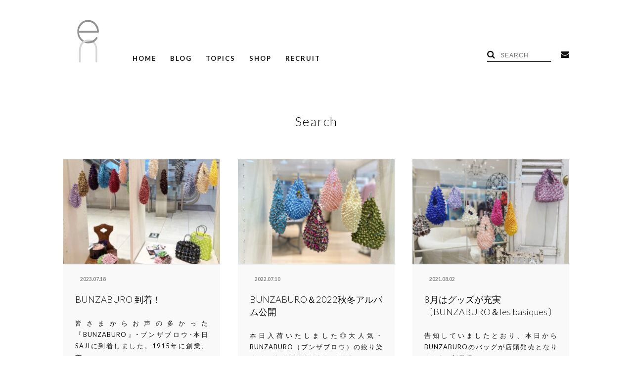

--- FILE ---
content_type: text/html; charset=UTF-8
request_url: https://en-inc.jp/blog/?tags=bunzaburo
body_size: 8693
content:

<!DOCTYPE html>
<html lang="ja" class="no-js">
<head>
	<meta charset="UTF-8">
		<script>(function(html){html.className = html.className.replace(/\bno-js\b/,'js')})(document.documentElement);</script>
<title>en-inc.</title>
<meta name='robots' content='max-image-preview:large' />
<link rel='dns-prefetch' href='//fonts.googleapis.com' />
<link rel="alternate" type="application/rss+xml" title="en-inc. &raquo; フィード" href="https://en-inc.jp/feed" />
<script type="text/javascript">
/* <![CDATA[ */
window._wpemojiSettings = {"baseUrl":"https:\/\/s.w.org\/images\/core\/emoji\/14.0.0\/72x72\/","ext":".png","svgUrl":"https:\/\/s.w.org\/images\/core\/emoji\/14.0.0\/svg\/","svgExt":".svg","source":{"concatemoji":"https:\/\/en-inc.jp\/en_wp\/wp-includes\/js\/wp-emoji-release.min.js?ver=6.4.7"}};
/*! This file is auto-generated */
!function(i,n){var o,s,e;function c(e){try{var t={supportTests:e,timestamp:(new Date).valueOf()};sessionStorage.setItem(o,JSON.stringify(t))}catch(e){}}function p(e,t,n){e.clearRect(0,0,e.canvas.width,e.canvas.height),e.fillText(t,0,0);var t=new Uint32Array(e.getImageData(0,0,e.canvas.width,e.canvas.height).data),r=(e.clearRect(0,0,e.canvas.width,e.canvas.height),e.fillText(n,0,0),new Uint32Array(e.getImageData(0,0,e.canvas.width,e.canvas.height).data));return t.every(function(e,t){return e===r[t]})}function u(e,t,n){switch(t){case"flag":return n(e,"\ud83c\udff3\ufe0f\u200d\u26a7\ufe0f","\ud83c\udff3\ufe0f\u200b\u26a7\ufe0f")?!1:!n(e,"\ud83c\uddfa\ud83c\uddf3","\ud83c\uddfa\u200b\ud83c\uddf3")&&!n(e,"\ud83c\udff4\udb40\udc67\udb40\udc62\udb40\udc65\udb40\udc6e\udb40\udc67\udb40\udc7f","\ud83c\udff4\u200b\udb40\udc67\u200b\udb40\udc62\u200b\udb40\udc65\u200b\udb40\udc6e\u200b\udb40\udc67\u200b\udb40\udc7f");case"emoji":return!n(e,"\ud83e\udef1\ud83c\udffb\u200d\ud83e\udef2\ud83c\udfff","\ud83e\udef1\ud83c\udffb\u200b\ud83e\udef2\ud83c\udfff")}return!1}function f(e,t,n){var r="undefined"!=typeof WorkerGlobalScope&&self instanceof WorkerGlobalScope?new OffscreenCanvas(300,150):i.createElement("canvas"),a=r.getContext("2d",{willReadFrequently:!0}),o=(a.textBaseline="top",a.font="600 32px Arial",{});return e.forEach(function(e){o[e]=t(a,e,n)}),o}function t(e){var t=i.createElement("script");t.src=e,t.defer=!0,i.head.appendChild(t)}"undefined"!=typeof Promise&&(o="wpEmojiSettingsSupports",s=["flag","emoji"],n.supports={everything:!0,everythingExceptFlag:!0},e=new Promise(function(e){i.addEventListener("DOMContentLoaded",e,{once:!0})}),new Promise(function(t){var n=function(){try{var e=JSON.parse(sessionStorage.getItem(o));if("object"==typeof e&&"number"==typeof e.timestamp&&(new Date).valueOf()<e.timestamp+604800&&"object"==typeof e.supportTests)return e.supportTests}catch(e){}return null}();if(!n){if("undefined"!=typeof Worker&&"undefined"!=typeof OffscreenCanvas&&"undefined"!=typeof URL&&URL.createObjectURL&&"undefined"!=typeof Blob)try{var e="postMessage("+f.toString()+"("+[JSON.stringify(s),u.toString(),p.toString()].join(",")+"));",r=new Blob([e],{type:"text/javascript"}),a=new Worker(URL.createObjectURL(r),{name:"wpTestEmojiSupports"});return void(a.onmessage=function(e){c(n=e.data),a.terminate(),t(n)})}catch(e){}c(n=f(s,u,p))}t(n)}).then(function(e){for(var t in e)n.supports[t]=e[t],n.supports.everything=n.supports.everything&&n.supports[t],"flag"!==t&&(n.supports.everythingExceptFlag=n.supports.everythingExceptFlag&&n.supports[t]);n.supports.everythingExceptFlag=n.supports.everythingExceptFlag&&!n.supports.flag,n.DOMReady=!1,n.readyCallback=function(){n.DOMReady=!0}}).then(function(){return e}).then(function(){var e;n.supports.everything||(n.readyCallback(),(e=n.source||{}).concatemoji?t(e.concatemoji):e.wpemoji&&e.twemoji&&(t(e.twemoji),t(e.wpemoji)))}))}((window,document),window._wpemojiSettings);
/* ]]> */
</script>
<style id='wp-emoji-styles-inline-css' type='text/css'>

	img.wp-smiley, img.emoji {
		display: inline !important;
		border: none !important;
		box-shadow: none !important;
		height: 1em !important;
		width: 1em !important;
		margin: 0 0.07em !important;
		vertical-align: -0.1em !important;
		background: none !important;
		padding: 0 !important;
	}
</style>
<link rel='stylesheet' id='wp-block-library-css' href='https://en-inc.jp/en_wp/wp-includes/css/dist/block-library/style.min.css?ver=6.4.7' type='text/css' media='all' />
<style id='classic-theme-styles-inline-css' type='text/css'>
/*! This file is auto-generated */
.wp-block-button__link{color:#fff;background-color:#32373c;border-radius:9999px;box-shadow:none;text-decoration:none;padding:calc(.667em + 2px) calc(1.333em + 2px);font-size:1.125em}.wp-block-file__button{background:#32373c;color:#fff;text-decoration:none}
</style>
<style id='global-styles-inline-css' type='text/css'>
body{--wp--preset--color--black: #000000;--wp--preset--color--cyan-bluish-gray: #abb8c3;--wp--preset--color--white: #ffffff;--wp--preset--color--pale-pink: #f78da7;--wp--preset--color--vivid-red: #cf2e2e;--wp--preset--color--luminous-vivid-orange: #ff6900;--wp--preset--color--luminous-vivid-amber: #fcb900;--wp--preset--color--light-green-cyan: #7bdcb5;--wp--preset--color--vivid-green-cyan: #00d084;--wp--preset--color--pale-cyan-blue: #8ed1fc;--wp--preset--color--vivid-cyan-blue: #0693e3;--wp--preset--color--vivid-purple: #9b51e0;--wp--preset--gradient--vivid-cyan-blue-to-vivid-purple: linear-gradient(135deg,rgba(6,147,227,1) 0%,rgb(155,81,224) 100%);--wp--preset--gradient--light-green-cyan-to-vivid-green-cyan: linear-gradient(135deg,rgb(122,220,180) 0%,rgb(0,208,130) 100%);--wp--preset--gradient--luminous-vivid-amber-to-luminous-vivid-orange: linear-gradient(135deg,rgba(252,185,0,1) 0%,rgba(255,105,0,1) 100%);--wp--preset--gradient--luminous-vivid-orange-to-vivid-red: linear-gradient(135deg,rgba(255,105,0,1) 0%,rgb(207,46,46) 100%);--wp--preset--gradient--very-light-gray-to-cyan-bluish-gray: linear-gradient(135deg,rgb(238,238,238) 0%,rgb(169,184,195) 100%);--wp--preset--gradient--cool-to-warm-spectrum: linear-gradient(135deg,rgb(74,234,220) 0%,rgb(151,120,209) 20%,rgb(207,42,186) 40%,rgb(238,44,130) 60%,rgb(251,105,98) 80%,rgb(254,248,76) 100%);--wp--preset--gradient--blush-light-purple: linear-gradient(135deg,rgb(255,206,236) 0%,rgb(152,150,240) 100%);--wp--preset--gradient--blush-bordeaux: linear-gradient(135deg,rgb(254,205,165) 0%,rgb(254,45,45) 50%,rgb(107,0,62) 100%);--wp--preset--gradient--luminous-dusk: linear-gradient(135deg,rgb(255,203,112) 0%,rgb(199,81,192) 50%,rgb(65,88,208) 100%);--wp--preset--gradient--pale-ocean: linear-gradient(135deg,rgb(255,245,203) 0%,rgb(182,227,212) 50%,rgb(51,167,181) 100%);--wp--preset--gradient--electric-grass: linear-gradient(135deg,rgb(202,248,128) 0%,rgb(113,206,126) 100%);--wp--preset--gradient--midnight: linear-gradient(135deg,rgb(2,3,129) 0%,rgb(40,116,252) 100%);--wp--preset--font-size--small: 13px;--wp--preset--font-size--medium: 20px;--wp--preset--font-size--large: 36px;--wp--preset--font-size--x-large: 42px;--wp--preset--spacing--20: 0.44rem;--wp--preset--spacing--30: 0.67rem;--wp--preset--spacing--40: 1rem;--wp--preset--spacing--50: 1.5rem;--wp--preset--spacing--60: 2.25rem;--wp--preset--spacing--70: 3.38rem;--wp--preset--spacing--80: 5.06rem;--wp--preset--shadow--natural: 6px 6px 9px rgba(0, 0, 0, 0.2);--wp--preset--shadow--deep: 12px 12px 50px rgba(0, 0, 0, 0.4);--wp--preset--shadow--sharp: 6px 6px 0px rgba(0, 0, 0, 0.2);--wp--preset--shadow--outlined: 6px 6px 0px -3px rgba(255, 255, 255, 1), 6px 6px rgba(0, 0, 0, 1);--wp--preset--shadow--crisp: 6px 6px 0px rgba(0, 0, 0, 1);}:where(.is-layout-flex){gap: 0.5em;}:where(.is-layout-grid){gap: 0.5em;}body .is-layout-flow > .alignleft{float: left;margin-inline-start: 0;margin-inline-end: 2em;}body .is-layout-flow > .alignright{float: right;margin-inline-start: 2em;margin-inline-end: 0;}body .is-layout-flow > .aligncenter{margin-left: auto !important;margin-right: auto !important;}body .is-layout-constrained > .alignleft{float: left;margin-inline-start: 0;margin-inline-end: 2em;}body .is-layout-constrained > .alignright{float: right;margin-inline-start: 2em;margin-inline-end: 0;}body .is-layout-constrained > .aligncenter{margin-left: auto !important;margin-right: auto !important;}body .is-layout-constrained > :where(:not(.alignleft):not(.alignright):not(.alignfull)){max-width: var(--wp--style--global--content-size);margin-left: auto !important;margin-right: auto !important;}body .is-layout-constrained > .alignwide{max-width: var(--wp--style--global--wide-size);}body .is-layout-flex{display: flex;}body .is-layout-flex{flex-wrap: wrap;align-items: center;}body .is-layout-flex > *{margin: 0;}body .is-layout-grid{display: grid;}body .is-layout-grid > *{margin: 0;}:where(.wp-block-columns.is-layout-flex){gap: 2em;}:where(.wp-block-columns.is-layout-grid){gap: 2em;}:where(.wp-block-post-template.is-layout-flex){gap: 1.25em;}:where(.wp-block-post-template.is-layout-grid){gap: 1.25em;}.has-black-color{color: var(--wp--preset--color--black) !important;}.has-cyan-bluish-gray-color{color: var(--wp--preset--color--cyan-bluish-gray) !important;}.has-white-color{color: var(--wp--preset--color--white) !important;}.has-pale-pink-color{color: var(--wp--preset--color--pale-pink) !important;}.has-vivid-red-color{color: var(--wp--preset--color--vivid-red) !important;}.has-luminous-vivid-orange-color{color: var(--wp--preset--color--luminous-vivid-orange) !important;}.has-luminous-vivid-amber-color{color: var(--wp--preset--color--luminous-vivid-amber) !important;}.has-light-green-cyan-color{color: var(--wp--preset--color--light-green-cyan) !important;}.has-vivid-green-cyan-color{color: var(--wp--preset--color--vivid-green-cyan) !important;}.has-pale-cyan-blue-color{color: var(--wp--preset--color--pale-cyan-blue) !important;}.has-vivid-cyan-blue-color{color: var(--wp--preset--color--vivid-cyan-blue) !important;}.has-vivid-purple-color{color: var(--wp--preset--color--vivid-purple) !important;}.has-black-background-color{background-color: var(--wp--preset--color--black) !important;}.has-cyan-bluish-gray-background-color{background-color: var(--wp--preset--color--cyan-bluish-gray) !important;}.has-white-background-color{background-color: var(--wp--preset--color--white) !important;}.has-pale-pink-background-color{background-color: var(--wp--preset--color--pale-pink) !important;}.has-vivid-red-background-color{background-color: var(--wp--preset--color--vivid-red) !important;}.has-luminous-vivid-orange-background-color{background-color: var(--wp--preset--color--luminous-vivid-orange) !important;}.has-luminous-vivid-amber-background-color{background-color: var(--wp--preset--color--luminous-vivid-amber) !important;}.has-light-green-cyan-background-color{background-color: var(--wp--preset--color--light-green-cyan) !important;}.has-vivid-green-cyan-background-color{background-color: var(--wp--preset--color--vivid-green-cyan) !important;}.has-pale-cyan-blue-background-color{background-color: var(--wp--preset--color--pale-cyan-blue) !important;}.has-vivid-cyan-blue-background-color{background-color: var(--wp--preset--color--vivid-cyan-blue) !important;}.has-vivid-purple-background-color{background-color: var(--wp--preset--color--vivid-purple) !important;}.has-black-border-color{border-color: var(--wp--preset--color--black) !important;}.has-cyan-bluish-gray-border-color{border-color: var(--wp--preset--color--cyan-bluish-gray) !important;}.has-white-border-color{border-color: var(--wp--preset--color--white) !important;}.has-pale-pink-border-color{border-color: var(--wp--preset--color--pale-pink) !important;}.has-vivid-red-border-color{border-color: var(--wp--preset--color--vivid-red) !important;}.has-luminous-vivid-orange-border-color{border-color: var(--wp--preset--color--luminous-vivid-orange) !important;}.has-luminous-vivid-amber-border-color{border-color: var(--wp--preset--color--luminous-vivid-amber) !important;}.has-light-green-cyan-border-color{border-color: var(--wp--preset--color--light-green-cyan) !important;}.has-vivid-green-cyan-border-color{border-color: var(--wp--preset--color--vivid-green-cyan) !important;}.has-pale-cyan-blue-border-color{border-color: var(--wp--preset--color--pale-cyan-blue) !important;}.has-vivid-cyan-blue-border-color{border-color: var(--wp--preset--color--vivid-cyan-blue) !important;}.has-vivid-purple-border-color{border-color: var(--wp--preset--color--vivid-purple) !important;}.has-vivid-cyan-blue-to-vivid-purple-gradient-background{background: var(--wp--preset--gradient--vivid-cyan-blue-to-vivid-purple) !important;}.has-light-green-cyan-to-vivid-green-cyan-gradient-background{background: var(--wp--preset--gradient--light-green-cyan-to-vivid-green-cyan) !important;}.has-luminous-vivid-amber-to-luminous-vivid-orange-gradient-background{background: var(--wp--preset--gradient--luminous-vivid-amber-to-luminous-vivid-orange) !important;}.has-luminous-vivid-orange-to-vivid-red-gradient-background{background: var(--wp--preset--gradient--luminous-vivid-orange-to-vivid-red) !important;}.has-very-light-gray-to-cyan-bluish-gray-gradient-background{background: var(--wp--preset--gradient--very-light-gray-to-cyan-bluish-gray) !important;}.has-cool-to-warm-spectrum-gradient-background{background: var(--wp--preset--gradient--cool-to-warm-spectrum) !important;}.has-blush-light-purple-gradient-background{background: var(--wp--preset--gradient--blush-light-purple) !important;}.has-blush-bordeaux-gradient-background{background: var(--wp--preset--gradient--blush-bordeaux) !important;}.has-luminous-dusk-gradient-background{background: var(--wp--preset--gradient--luminous-dusk) !important;}.has-pale-ocean-gradient-background{background: var(--wp--preset--gradient--pale-ocean) !important;}.has-electric-grass-gradient-background{background: var(--wp--preset--gradient--electric-grass) !important;}.has-midnight-gradient-background{background: var(--wp--preset--gradient--midnight) !important;}.has-small-font-size{font-size: var(--wp--preset--font-size--small) !important;}.has-medium-font-size{font-size: var(--wp--preset--font-size--medium) !important;}.has-large-font-size{font-size: var(--wp--preset--font-size--large) !important;}.has-x-large-font-size{font-size: var(--wp--preset--font-size--x-large) !important;}
.wp-block-navigation a:where(:not(.wp-element-button)){color: inherit;}
:where(.wp-block-post-template.is-layout-flex){gap: 1.25em;}:where(.wp-block-post-template.is-layout-grid){gap: 1.25em;}
:where(.wp-block-columns.is-layout-flex){gap: 2em;}:where(.wp-block-columns.is-layout-grid){gap: 2em;}
.wp-block-pullquote{font-size: 1.5em;line-height: 1.6;}
</style>
<link rel='stylesheet' id='contact-form-7-css' href='https://en-inc.jp/en_wp/wp-content/plugins/contact-form-7/includes/css/styles.css?ver=5.4.2' type='text/css' media='all' />
<link rel='stylesheet' id='twentysixteen-fonts-css' href='https://fonts.googleapis.com/css?family=Merriweather%3A400%2C700%2C900%2C400italic%2C700italic%2C900italic%7CInconsolata%3A400&#038;subset=latin%2Clatin-ext' type='text/css' media='all' />
<link rel='stylesheet' id='genericons-css' href='https://en-inc.jp/en_wp/wp-content/themes/en_inc/genericons/genericons.css?ver=3.4.1' type='text/css' media='all' />
<link rel='stylesheet' id='twentysixteen-style-css' href='https://en-inc.jp/en_wp/wp-content/themes/en_inc/style.css?ver=6.4.7' type='text/css' media='all' />
<!--[if lt IE 10]>
<link rel='stylesheet' id='twentysixteen-ie-css' href='https://en-inc.jp/en_wp/wp-content/themes/en_inc/css/ie.css?ver=20160412' type='text/css' media='all' />
<![endif]-->
<!--[if lt IE 9]>
<link rel='stylesheet' id='twentysixteen-ie8-css' href='https://en-inc.jp/en_wp/wp-content/themes/en_inc/css/ie8.css?ver=20160412' type='text/css' media='all' />
<![endif]-->
<!--[if lt IE 8]>
<link rel='stylesheet' id='twentysixteen-ie7-css' href='https://en-inc.jp/en_wp/wp-content/themes/en_inc/css/ie7.css?ver=20160412' type='text/css' media='all' />
<![endif]-->
<!--[if lt IE 9]>
<script type="text/javascript" src="https://en-inc.jp/en_wp/wp-content/themes/en_inc/js/html5.js?ver=3.7.3" id="twentysixteen-html5-js"></script>
<![endif]-->
<link rel="https://api.w.org/" href="https://en-inc.jp/wp-json/" /><link rel="EditURI" type="application/rsd+xml" title="RSD" href="https://en-inc.jp/en_wp/xmlrpc.php?rsd" />
<meta name="generator" content="WordPress 6.4.7" />
<link rel="icon" href="https://en-inc.jp/en_wp/wp-content/uploads/2024/01/cropped-logo-32x32.png" sizes="32x32" />
<link rel="icon" href="https://en-inc.jp/en_wp/wp-content/uploads/2024/01/cropped-logo-192x192.png" sizes="192x192" />
<link rel="apple-touch-icon" href="https://en-inc.jp/en_wp/wp-content/uploads/2024/01/cropped-logo-180x180.png" />
<meta name="msapplication-TileImage" content="https://en-inc.jp/en_wp/wp-content/uploads/2024/01/cropped-logo-270x270.png" />

<meta http-equiv="Expires" content="86400">
<meta http-equiv="X-UA-Compatible" content="IE=edge,chrome=1">
<meta name="viewport" content="width=device-width, initial-scale=1.0">
<meta name="apple-mobile-web-app-capable" content="yes" />
<meta name="format-detection" content="telephone=no">
<meta name="robots" content="index, follow">

  <title> | en-inc.</title>
  
<link rel="preload" as="style" href="https://en-inc.jp/en_wp/wp-content/themes/en_inc/common/css/default.min.css?230531">
<link rel="preload" as="style" href="https://en-inc.jp/en_wp/wp-content/themes/en_inc/common/css/custom.min.css?230531">
<link rel="preload" as="style" href="https://en-inc.jp/en_wp/wp-content/themes/en_inc/common/css/sub.min.css?230531">
<link rel="preload" as="script" href="https://ajax.googleapis.com/ajax/libs/jquery/2.2.4/jquery.min.js">

<link href='https://en-inc.jp/en_wp/wp-content/themes/en_inc/common/css/default.min.css?230531' rel='stylesheet' type='text/css'>
<link href='https://en-inc.jp/en_wp/wp-content/themes/en_inc/common/css/custom.min.css?230531' rel='stylesheet' type='text/css'>

<link href='https://en-inc.jp/en_wp/wp-content/themes/en_inc/common/css/sub.min.css?230531' rel='stylesheet' type='text/css'>

<link href='https://fonts.googleapis.com/css?family=Lato:300,400,700' rel='stylesheet' type='text/css'>
<link rel="stylesheet" href="https://maxcdn.bootstrapcdn.com/font-awesome/4.6.0/css/font-awesome.min.css">

</head>

<body >
  

<script>
  (function(i,s,o,g,r,a,m){i['GoogleAnalyticsObject']=r;i[r]=i[r]||function(){
  (i[r].q=i[r].q||[]).push(arguments)},i[r].l=1*new Date();a=s.createElement(o),
  m=s.getElementsByTagName(o)[0];a.async=1;a.src=g;m.parentNode.insertBefore(a,m)
  })(window,document,'script','https://www.google-analytics.com/analytics.js','ga');

  ga('create', 'UA-81815656-1', 'auto');
  ga('send', 'pageview');

</script>


  <header role="banner">
    <p id="logo"><a href="https://en-inc.jp/"><img src="https://en-inc.jp/en_wp/wp-content/themes/en_inc/img/layout/logo.png" /></a></p>
    <p id="SPnav"><img src="https://en-inc.jp/en_wp/wp-content/themes/en_inc/img/layout/nav.png" class="on" /><img src="https://en-inc.jp/en_wp/wp-content/themes/en_inc/img/layout/close.png" /></p>
    <nav role="navigation">
      <ul>
        <li><a href="https://en-inc.jp/">HOME</a></li>
        <li><a href="https://en-inc.jp/blog">BLOG</a></li>
        <li><a href="https://en-inc.jp/topics">TOPICS</a>
          <div>
            <a href="https://en-inc.jp/news">NEWS</a>
            <a href="https://en-inc.jp/column">COLUMN</a>
            <a href="https://en-inc.jp/recruit">RECRUIT</a>
          </div>
        </li>
        <li><a href="https://en-inc.jp/shop_list">SHOP</a></li>
        <li><a href="https://en-inc.jp/recruit_page">RECRUIT</a></li>
      </ul>
    </nav>
    <ul id="subMenu">
      <li id="search"><i class="fa fa-search" aria-hidden="true"></i><form role="search" method="get" action="https://en-inc.jp/blog"><input type="text" name="q" value="" placeholder="SEARCH"></form></li>
      <li><a href="https://en-inc.jp/contact"><i class="fa fa-envelope" aria-hidden="true"></i></a></li>
<!--
      <li><a href="https://www.facebook.com/eninc/" target="_blank"><i class="fa fa-facebook-official" aria-hidden="true"></i></a></li>
      <li><a href="https://www.instagram.com/eninc.press/" target="_blank"><i class="fa fa-instagram" aria-hidden="true"></i></a></li>
-->
    </ul>
  </header>



<section>
  <h1>Search</h1>


    <ul class="thumbs">
  <li>
    <a href="https://en-inc.jp/blogs/saji20230718.html" class="thumb"><img loading="lazy" src="https://en-inc.jp/en_wp/wp-content/uploads/2023/07/8F11FE08-B9E6-42AB-8F8C-AD841D287214-320x213.jpeg" width="320" height="213" /></a>
    <div>
      <p class="category"><a href="https://en-inc.jp/blog/BUNZABURO+%E5%88%B0%E7%9D%80%EF%BC%81"></a><span>2023.07.18</span></p>
      <h1>BUNZABURO 到着！</h1>
      <p class="excerpt">皆さまからお声の多かった『BUNZABURO』-ブンザブロウ-本日SAJIに到着しました。1915年に創業、京...</p>
      <a href="https://en-inc.jp/blogs/saji20230718.html" class="but">SEE MORE<i class="fa fa-angle-right" aria-hidden="true"></i></a>
    </div>
  </li>

  <li>
    <a href="https://en-inc.jp/blogs/saji20220710.html" class="thumb"><img loading="lazy" src="https://en-inc.jp/en_wp/wp-content/uploads/2022/07/C1E62448-D892-479E-A7C0-83E536555CCE-e1657441906440-320x213.jpeg" width="320" height="213" /></a>
    <div>
      <p class="category"><a href="https://en-inc.jp/blog/BUNZABURO%EF%BC%862022%E7%A7%8B%E5%86%AC%E3%82%A2%E3%83%AB%E3%83%90%E3%83%A0%E5%85%AC%E9%96%8B"></a><span>2022.07.10</span></p>
      <h1>BUNZABURO＆2022秋冬アルバム公開</h1>
      <p class="excerpt">本日入荷いたしました◎大人気・BUNZABURO（ブンザブロウ）の絞り染めバッグ。BUNZABUROは100年...</p>
      <a href="https://en-inc.jp/blogs/saji20220710.html" class="but">SEE MORE<i class="fa fa-angle-right" aria-hidden="true"></i></a>
    </div>
  </li>

  <li>
    <a href="https://en-inc.jp/blogs/saji20210802.html" class="thumb"><img loading="lazy" src="https://en-inc.jp/en_wp/wp-content/uploads/2021/08/151026C7-B56E-4ED3-BC58-58EC96FB7FE3-1-e1627893294739-320x213.jpg" width="320" height="213" /></a>
    <div>
      <p class="category"><a href="https://en-inc.jp/blog/8%E6%9C%88%E3%81%AF%E3%82%B0%E3%83%83%E3%82%BA%E3%81%8C%E5%85%85%E5%AE%9F%E3%80%94BUNZABURO%EF%BC%86les+basiques%E3%80%95"></a><span>2021.08.02</span></p>
      <h1>8月はグッズが充実〔BUNZABURO＆les basiques〕</h1>
      <p class="excerpt">告知していましたとおり、本日からBUNZABUROのバッグが店頭発売となりました&#x263a;︎新登場のミニ...</p>
      <a href="https://en-inc.jp/blogs/saji20210802.html" class="but">SEE MORE<i class="fa fa-angle-right" aria-hidden="true"></i></a>
    </div>
  </li>

  <li>
    <a href="https://en-inc.jp/blogs/saji20210731.html" class="thumb"><img loading="lazy" src="https://en-inc.jp/en_wp/wp-content/uploads/2021/07/bun-e1627720639716-320x213.png" width="320" height="213" /></a>
    <div>
      <p class="category"><a href="https://en-inc.jp/blog/%E3%80%90%E4%BA%88%E5%91%8A%E3%80%918%E6%9C%88%E3%80%81BUNZABURO%E3%81%AB%E5%86%8D%E3%81%B3%E4%BC%9A%E3%81%88%E3%82%8B%EF%BC%81"></a><span>2021.07.31</span></p>
      <h1>【予告】8月、BUNZABUROに再び会える！</h1>
      <p class="excerpt">あの大人気のBUNZABUROの絞り染めバッグが、新作を加えて8月2日(月)  店頭発売となります！BUNZA...</p>
      <a href="https://en-inc.jp/blogs/saji20210731.html" class="but">SEE MORE<i class="fa fa-angle-right" aria-hidden="true"></i></a>
    </div>
  </li>

  <li>
    <a href="https://en-inc.jp/blogs/20210129.html" class="thumb"><img loading="lazy" src="https://en-inc.jp/en_wp/wp-content/uploads/2021/01/DSC_0090-320x213.jpg" width="320" height="213" /></a>
    <div>
      <p class="category"><a href="https://en-inc.jp/blog/aimeetnoue">aimé et noué</a><span>2021.01.29</span></p>
      <h1>BUNZABURO POPUP EVENT 開催！</h1>
      <p class="excerpt">プチバッグでお馴染みとなったBUNZABURO。今回ご縁があり、急遽POPUP EVENTを開催することになり...</p>
      <a href="https://en-inc.jp/blogs/20210129.html" class="but">SEE MORE<i class="fa fa-angle-right" aria-hidden="true"></i></a>
    </div>
  </li>

  <li>
    <a href="https://en-inc.jp/blogs/saji20210112.html" class="thumb"><img loading="lazy" src="https://en-inc.jp/en_wp/wp-content/uploads/2021/01/16F6640B-40EF-4A97-BFAC-3218371403D7-e1610415318126-320x213.jpg" width="320" height="213" /></a>
    <div>
      <p class="category"><a href="https://en-inc.jp/blog/BUNZABURO+Petit+BAG"></a><span>2021.01.12</span></p>
      <h1>BUNZABURO Petit BAG</h1>
      <p class="excerpt">天候不良により到着が遅れておりましたBUNZABUROですが、無事到着し、店頭にて展開中です！お待ちくださった...</p>
      <a href="https://en-inc.jp/blogs/saji20210112.html" class="but">SEE MORE<i class="fa fa-angle-right" aria-hidden="true"></i></a>
    </div>
  </li>

  <li>
    <a href="https://en-inc.jp/blogs/saji20210107.html" class="thumb"><img loading="lazy" src="https://en-inc.jp/en_wp/wp-content/uploads/2021/01/bun-1-e1609920916341-320x213.png" width="320" height="213" /></a>
    <div>
      <p class="category"><a href="https://en-inc.jp/blog/SALE%E6%83%85%E5%A0%B1+%EF%BC%86+BUNZABURO%E4%BA%88%E5%91%8A"></a><span>2021.01.07</span></p>
      <h1>SALE情報 ＆ BUNZABURO予告</h1>
      <p class="excerpt">いつもblogをご覧くださりありがとうございます。店頭では winter sale を開催中です&#x263a...</p>
      <a href="https://en-inc.jp/blogs/saji20210107.html" class="but">SEE MORE<i class="fa fa-angle-right" aria-hidden="true"></i></a>
    </div>
  </li>

  <li>
    <a href="https://en-inc.jp/blogs/aimeetnoue-20201204.html" class="thumb"><img loading="lazy" src="https://en-inc.jp/en_wp/wp-content/uploads/2020/12/DSC_4022-e1607072688235-320x213.jpg" width="320" height="213" /></a>
    <div>
      <p class="category"><a href="https://en-inc.jp/blog/aimeetnoue">aimé et noué</a><span>2020.12.03</span></p>
      <h1>MARCOMONDE   〜POPUP EVENT〜</h1>
      <p class="excerpt">MARCOMONDE  POPUP EVENT〈12/5(sat)-12/13(sun) 〉Xmasギフトやち...</p>
      <a href="https://en-inc.jp/blogs/aimeetnoue-20201204.html" class="but">SEE MORE<i class="fa fa-angle-right" aria-hidden="true"></i></a>
    </div>
  </li>

  <li>
    <a href="https://en-inc.jp/blogs/belle20200810-1.html" class="thumb"><img loading="lazy" src="https://en-inc.jp/en_wp/wp-content/uploads/2020/08/IMG_1709-2-scaled-e1597031839414-320x213.jpg" width="320" height="213" /></a>
    <div>
      <p class="category"><a href="https://en-inc.jp/blog/ne+Quittez+pas%E3%81%A7%E9%81%8E%E3%81%94%E3%81%99%E5%A4%8F"></a><span>2020.08.09</span></p>
      <h1>ne Quittez pasで過ごす夏</h1>
      <p class="excerpt">蒸し暑い日が続いていますね。実は、コロナウイルスの影響で入荷が遅れていた「ne Quittez pas」が到着...</p>
      <a href="https://en-inc.jp/blogs/belle20200810-1.html" class="but">SEE MORE<i class="fa fa-angle-right" aria-hidden="true"></i></a>
    </div>
  </li>

  <li>
    <a href="https://en-inc.jp/blogs/saji20200807.html" class="thumb"><img loading="lazy" src="https://en-inc.jp/en_wp/wp-content/uploads/2020/08/FA6A6873-F760-46B1-A28E-C2881D620731-2-e1596783116919-320x213.jpg" width="320" height="213" /></a>
    <div>
      <p class="category"><a href="https://en-inc.jp/blog/%E3%81%BE%E3%82%8B%E3%81%A7%E3%82%A2%E3%83%BC%E3%83%88%E3%81%AE%E3%82%88%E3%81%86%E3%81%AABag"></a><span>2020.08.07</span></p>
      <h1>まるでアートのようなBag</h1>
      <p class="excerpt">いきなりですが。こちら、何だと思いますか？？まるでハリセンボンのような愛らしいこちら、、、実はバッグなのです…...</p>
      <a href="https://en-inc.jp/blogs/saji20200807.html" class="but">SEE MORE<i class="fa fa-angle-right" aria-hidden="true"></i></a>
    </div>
  </li>

  <li>
    <a href="https://en-inc.jp/blogs/aimeetnoue-20200703.html" class="thumb"><img loading="lazy" src="https://en-inc.jp/en_wp/wp-content/uploads/2020/07/IMG_0963-1-e1593771930363-320x213.jpg" width="320" height="213" /></a>
    <div>
      <p class="category"><a href="https://en-inc.jp/blog/aimeetnoue">aimé et noué</a><span>2020.07.03</span></p>
      <h1>new arrival Christian Wijnants</h1>
      <p class="excerpt">お店ではまだまだのんびりsale中ですが、7月に入り、新しいものも徐々に到着します。新作をお待ち頂いていたみな...</p>
      <a href="https://en-inc.jp/blogs/aimeetnoue-20200703.html" class="but">SEE MORE<i class="fa fa-angle-right" aria-hidden="true"></i></a>
    </div>
  </li>

  <li>
    <a href="https://en-inc.jp/blogs/aimeetnoue-20200306-2.html" class="thumb"><img loading="lazy" src="https://en-inc.jp/en_wp/wp-content/uploads/2020/03/top-1-e1583487884590-320x213.jpg" width="320" height="213" /></a>
    <div>
      <p class="category"><a href="https://en-inc.jp/blog/aimeetnoue">aimé et noué</a><span>2020.03.06</span></p>
      <h1>New Arrival -Christian Wijnants main collection-</h1>
      <p class="excerpt">3/7(sat)～New ArrivalChristian Wijnants main collection第...</p>
      <a href="https://en-inc.jp/blogs/aimeetnoue-20200306-2.html" class="but">SEE MORE<i class="fa fa-angle-right" aria-hidden="true"></i></a>
    </div>
  </li>

    </ul>

<div class="wp-pagenavi">

<span class="current">1</span><a class="page larger" href="/blog/?page=2&tags=bunzaburo">2</a>  <a class="nextpostslink" rel="next" href="/blog/?page=2&tags=bunzaburo"><img loading="lazy" src="/en_wp//wp-content/themes/en_inc/img/layout/pager_right.png" scale="0"></a>
  <a class="last" href="/blog/?page=2&tags=bunzaburo">Last »</a>
</div>

  </section>


<footer role="contentinfo">
  <h1><img src="https://en-inc.jp/en_wp/wp-content/themes/en_inc/img/layout/logo.png" /></h1>

  <div>
    <ul>
      <li class="header"><!-- en-inc. --></li>
      <li><a href="https://en-inc.jp/">HOME</a></li>
      <li><a href="https://en-inc.jp/blog">BLOG</a></li>
      <li><a href="https://en-inc.jp/topics">TOPICS</a></li>
      <li class="subCategory"><a href="https://en-inc.jp/news">NEWS</a></li><li class="subCategory"><a href="https://en-inc.jp/column">COLUMN</a></li><li class="subCategory"><a href="https://en-inc.jp/recruit">RECRUIT</a></li>      <li><a href="https://en-inc.jp/shop_list">SHOP</a></li>
      <li><a href="https://en-inc.jp/recruit_page">RECRUIT</a></li>
    </ul>
  
    <ul>
      <li class="header">ABOUT</li>
      <li><a href="/brands">Brands</a></li>
      <li><a href="/ec">Online Order</a></li>
      <li><a href="/policy">Site Policy</a></li>
    </ul>
    
<!--
    <ul>
      <li class="header">SNS</li>
      <li><a href="https://www.facebook.com/eninc/" target="_blank">Facebook</a></li>
      <li><a href="https://www.instagram.com/eninc.press/" target="_blank">Instagram</a></li>
    </ul>
-->

    <ul>
      <li class="header">COMPANY</li>
      <li><a href="/about">About</a></li>
      <li><a href="https://en-inc.jp/contact">Contact</a></li>
    </ul>
  </div>
  
  <p>© 2026 Burnish Company EN Div. All Right Reserved .</p>
</footer>

<!–[if lt IE 9]>
<script src="https://ajax.googleapis.com/ajax/libs/jquery/1.12.4/jquery.min.js"></script>
<![endif]–>
<!–[if gte IE 9]><!–>
<script src="https://ajax.googleapis.com/ajax/libs/jquery/2.2.4/jquery.min.js"></script>
<!–[endif]–>


<script type="text/javascript" src="https://en-inc.jp/en_wp/wp-content/themes/en_inc/common/js/default.js"></script>
<script type="text/javascript" src="https://en-inc.jp/en_wp/wp-content/themes/en_inc/common/js/custom.js"></script>





<script type="text/javascript" src="https://en-inc.jp/en_wp/wp-includes/js/dist/vendor/wp-polyfill-inert.min.js?ver=3.1.2" id="wp-polyfill-inert-js"></script>
<script type="text/javascript" src="https://en-inc.jp/en_wp/wp-includes/js/dist/vendor/regenerator-runtime.min.js?ver=0.14.0" id="regenerator-runtime-js"></script>
<script type="text/javascript" src="https://en-inc.jp/en_wp/wp-includes/js/dist/vendor/wp-polyfill.min.js?ver=3.15.0" id="wp-polyfill-js"></script>
<script type="text/javascript" id="contact-form-7-js-extra">
/* <![CDATA[ */
var wpcf7 = {"api":{"root":"https:\/\/en-inc.jp\/wp-json\/","namespace":"contact-form-7\/v1"}};
/* ]]> */
</script>
<script type="text/javascript" src="https://en-inc.jp/en_wp/wp-content/plugins/contact-form-7/includes/js/index.js?ver=5.4.2" id="contact-form-7-js"></script>
<script type="text/javascript" src="https://en-inc.jp/en_wp/wp-content/themes/en_inc/js/skip-link-focus-fix.js?ver=20160412" id="twentysixteen-skip-link-focus-fix-js"></script>

</body>
</html>
